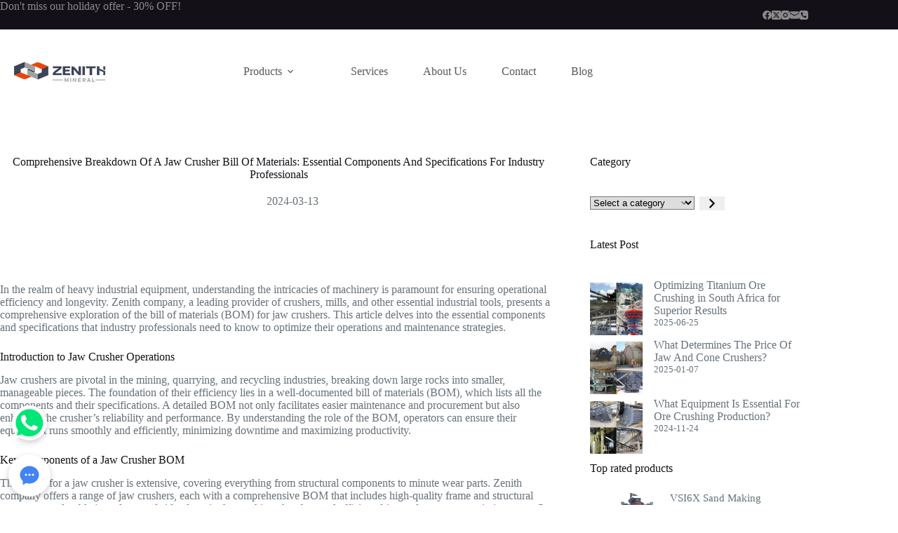

--- FILE ---
content_type: text/html; charset=UTF-8
request_url: https://www.imgn.co.za/comprehensive-breakdown-of-a-jaw-crusher-bill-of-materials-essential-components-and-specifications-for-industry-professionals/
body_size: 16052
content:
<!doctype html>
<html lang="en-US">
<head>
	
	<meta charset="UTF-8">
	<meta name="viewport" content="width=device-width, initial-scale=1, maximum-scale=5, viewport-fit=cover">
	<link rel="profile" href="https://gmpg.org/xfn/11">

	<meta name='robots' content='index, follow, max-image-preview:large, max-snippet:-1, max-video-preview:-1' />

	<!-- This site is optimized with the Yoast SEO Premium plugin v20.4 (Yoast SEO v20.4) - https://yoast.com/wordpress/plugins/seo/ -->
	<title>Comprehensive Breakdown Of A Jaw Crusher Bill Of Materials: Essential Components And Specifications For Industry Professionals - Zenith stone crusher for price,for sale</title>
	<meta name="description" content="Explore &quot;Comprehensive Breakdown of a Jaw Crusher Bill of Materials: Essential Components and Specifications for Industry Professionals&quot; for optimal operation." />
	<link rel="canonical" href="https://www.imgn.co.za/comprehensive-breakdown-of-a-jaw-crusher-bill-of-materials-essential-components-and-specifications-for-industry-professionals/" />
	<script type="application/ld+json" class="yoast-schema-graph">{"@context":"https://schema.org","@graph":[{"@type":"WebPage","@id":"https://www.imgn.co.za/comprehensive-breakdown-of-a-jaw-crusher-bill-of-materials-essential-components-and-specifications-for-industry-professionals/","url":"https://www.imgn.co.za/comprehensive-breakdown-of-a-jaw-crusher-bill-of-materials-essential-components-and-specifications-for-industry-professionals/","name":"Comprehensive Breakdown Of A Jaw Crusher Bill Of Materials: Essential Components And Specifications For Industry Professionals - Zenith stone crusher for price,for sale","isPartOf":{"@id":"https://www.imgn.co.za/#website"},"primaryImageOfPage":{"@id":"https://www.imgn.co.za/comprehensive-breakdown-of-a-jaw-crusher-bill-of-materials-essential-components-and-specifications-for-industry-professionals/#primaryimage"},"image":{"@id":"https://www.imgn.co.za/comprehensive-breakdown-of-a-jaw-crusher-bill-of-materials-essential-components-and-specifications-for-industry-professionals/#primaryimage"},"thumbnailUrl":"https://www.imgn.co.za/wp-content/uploads/2024/03/featured_image_2732.jpg","datePublished":"2024-03-12T17:19:36+00:00","dateModified":"2024-03-13T08:29:02+00:00","author":{"@id":"https://www.imgn.co.za/#/schema/person/ae4994488a98549dfaf0084537276168"},"description":"Explore \"Comprehensive Breakdown of a Jaw Crusher Bill of Materials: Essential Components and Specifications for Industry Professionals\" for optimal operation.","breadcrumb":{"@id":"https://www.imgn.co.za/comprehensive-breakdown-of-a-jaw-crusher-bill-of-materials-essential-components-and-specifications-for-industry-professionals/#breadcrumb"},"inLanguage":"en-US","potentialAction":[{"@type":"ReadAction","target":["https://www.imgn.co.za/comprehensive-breakdown-of-a-jaw-crusher-bill-of-materials-essential-components-and-specifications-for-industry-professionals/"]}]},{"@type":"ImageObject","inLanguage":"en-US","@id":"https://www.imgn.co.za/comprehensive-breakdown-of-a-jaw-crusher-bill-of-materials-essential-components-and-specifications-for-industry-professionals/#primaryimage","url":"https://www.imgn.co.za/wp-content/uploads/2024/03/featured_image_2732.jpg","contentUrl":"https://www.imgn.co.za/wp-content/uploads/2024/03/featured_image_2732.jpg","width":400,"height":300},{"@type":"BreadcrumbList","@id":"https://www.imgn.co.za/comprehensive-breakdown-of-a-jaw-crusher-bill-of-materials-essential-components-and-specifications-for-industry-professionals/#breadcrumb","itemListElement":[{"@type":"ListItem","position":1,"name":"Home","item":"https://www.imgn.co.za/"},{"@type":"ListItem","position":2,"name":"Blog","item":"https://www.imgn.co.za/blog/"},{"@type":"ListItem","position":3,"name":"Comprehensive Breakdown Of A Jaw Crusher Bill Of Materials: Essential Components And Specifications For Industry Professionals"}]},{"@type":"WebSite","@id":"https://www.imgn.co.za/#website","url":"https://www.imgn.co.za/","name":"Zenith stone crusher for price,for sale","description":"","potentialAction":[{"@type":"SearchAction","target":{"@type":"EntryPoint","urlTemplate":"https://www.imgn.co.za/?s={search_term_string}"},"query-input":"required name=search_term_string"}],"inLanguage":"en-US"},{"@type":"Person","@id":"https://www.imgn.co.za/#/schema/person/ae4994488a98549dfaf0084537276168","name":"admin","image":{"@type":"ImageObject","inLanguage":"en-US","@id":"https://www.imgn.co.za/#/schema/person/image/","url":"https://secure.gravatar.com/avatar/51e461238cd47e5af3ed7a00bd5cd492?s=96&d=mm&r=g","contentUrl":"https://secure.gravatar.com/avatar/51e461238cd47e5af3ed7a00bd5cd492?s=96&d=mm&r=g","caption":"admin"}}]}</script>
	<!-- / Yoast SEO Premium plugin. -->


<link rel='dns-prefetch' href='//www.imgn.co.za' />
<link rel='dns-prefetch' href='//fonts.googleapis.com' />
<link rel='stylesheet' id='blocksy-dynamic-global-css' href='https://www.imgn.co.za/wp-content/uploads/blocksy/css/global.css?ver=34093' media='all' />
<link rel='stylesheet' id='wp-block-library-css' href='https://www.imgn.co.za/wp-includes/css/dist/block-library/style.min.css?ver=6.5.7' media='all' />
<link rel='stylesheet' id='wc-blocks-vendors-style-css' href='https://www.imgn.co.za/wp-content/plugins/woocommerce/packages/woocommerce-blocks/build/wc-blocks-vendors-style.css?ver=9.6.6' media='all' />
<link rel='stylesheet' id='wc-blocks-style-css' href='https://www.imgn.co.za/wp-content/plugins/woocommerce/packages/woocommerce-blocks/build/wc-blocks-style.css?ver=9.6.6' media='all' />
<style id='global-styles-inline-css'>
body{--wp--preset--color--black: #000000;--wp--preset--color--cyan-bluish-gray: #abb8c3;--wp--preset--color--white: #ffffff;--wp--preset--color--pale-pink: #f78da7;--wp--preset--color--vivid-red: #cf2e2e;--wp--preset--color--luminous-vivid-orange: #ff6900;--wp--preset--color--luminous-vivid-amber: #fcb900;--wp--preset--color--light-green-cyan: #7bdcb5;--wp--preset--color--vivid-green-cyan: #00d084;--wp--preset--color--pale-cyan-blue: #8ed1fc;--wp--preset--color--vivid-cyan-blue: #0693e3;--wp--preset--color--vivid-purple: #9b51e0;--wp--preset--color--palette-color-1: var(--theme-palette-color-1, #e8363c);--wp--preset--color--palette-color-2: var(--theme-palette-color-2, #d81c22);--wp--preset--color--palette-color-3: var(--theme-palette-color-3, #687279);--wp--preset--color--palette-color-4: var(--theme-palette-color-4, #131117);--wp--preset--color--palette-color-5: var(--theme-palette-color-5, #d9dadc);--wp--preset--color--palette-color-6: var(--theme-palette-color-6, #e8e8e8);--wp--preset--color--palette-color-7: var(--theme-palette-color-7, #FBFBFB);--wp--preset--color--palette-color-8: var(--theme-palette-color-8, #ffffff);--wp--preset--gradient--vivid-cyan-blue-to-vivid-purple: linear-gradient(135deg,rgba(6,147,227,1) 0%,rgb(155,81,224) 100%);--wp--preset--gradient--light-green-cyan-to-vivid-green-cyan: linear-gradient(135deg,rgb(122,220,180) 0%,rgb(0,208,130) 100%);--wp--preset--gradient--luminous-vivid-amber-to-luminous-vivid-orange: linear-gradient(135deg,rgba(252,185,0,1) 0%,rgba(255,105,0,1) 100%);--wp--preset--gradient--luminous-vivid-orange-to-vivid-red: linear-gradient(135deg,rgba(255,105,0,1) 0%,rgb(207,46,46) 100%);--wp--preset--gradient--very-light-gray-to-cyan-bluish-gray: linear-gradient(135deg,rgb(238,238,238) 0%,rgb(169,184,195) 100%);--wp--preset--gradient--cool-to-warm-spectrum: linear-gradient(135deg,rgb(74,234,220) 0%,rgb(151,120,209) 20%,rgb(207,42,186) 40%,rgb(238,44,130) 60%,rgb(251,105,98) 80%,rgb(254,248,76) 100%);--wp--preset--gradient--blush-light-purple: linear-gradient(135deg,rgb(255,206,236) 0%,rgb(152,150,240) 100%);--wp--preset--gradient--blush-bordeaux: linear-gradient(135deg,rgb(254,205,165) 0%,rgb(254,45,45) 50%,rgb(107,0,62) 100%);--wp--preset--gradient--luminous-dusk: linear-gradient(135deg,rgb(255,203,112) 0%,rgb(199,81,192) 50%,rgb(65,88,208) 100%);--wp--preset--gradient--pale-ocean: linear-gradient(135deg,rgb(255,245,203) 0%,rgb(182,227,212) 50%,rgb(51,167,181) 100%);--wp--preset--gradient--electric-grass: linear-gradient(135deg,rgb(202,248,128) 0%,rgb(113,206,126) 100%);--wp--preset--gradient--midnight: linear-gradient(135deg,rgb(2,3,129) 0%,rgb(40,116,252) 100%);--wp--preset--gradient--juicy-peach: linear-gradient(to right, #ffecd2 0%, #fcb69f 100%);--wp--preset--gradient--young-passion: linear-gradient(to right, #ff8177 0%, #ff867a 0%, #ff8c7f 21%, #f99185 52%, #cf556c 78%, #b12a5b 100%);--wp--preset--gradient--true-sunset: linear-gradient(to right, #fa709a 0%, #fee140 100%);--wp--preset--gradient--morpheus-den: linear-gradient(to top, #30cfd0 0%, #330867 100%);--wp--preset--gradient--plum-plate: linear-gradient(135deg, #667eea 0%, #764ba2 100%);--wp--preset--gradient--aqua-splash: linear-gradient(15deg, #13547a 0%, #80d0c7 100%);--wp--preset--gradient--love-kiss: linear-gradient(to top, #ff0844 0%, #ffb199 100%);--wp--preset--gradient--new-retrowave: linear-gradient(to top, #3b41c5 0%, #a981bb 49%, #ffc8a9 100%);--wp--preset--gradient--plum-bath: linear-gradient(to top, #cc208e 0%, #6713d2 100%);--wp--preset--gradient--high-flight: linear-gradient(to right, #0acffe 0%, #495aff 100%);--wp--preset--gradient--teen-party: linear-gradient(-225deg, #FF057C 0%, #8D0B93 50%, #321575 100%);--wp--preset--gradient--fabled-sunset: linear-gradient(-225deg, #231557 0%, #44107A 29%, #FF1361 67%, #FFF800 100%);--wp--preset--gradient--arielle-smile: radial-gradient(circle 248px at center, #16d9e3 0%, #30c7ec 47%, #46aef7 100%);--wp--preset--gradient--itmeo-branding: linear-gradient(180deg, #2af598 0%, #009efd 100%);--wp--preset--gradient--deep-blue: linear-gradient(to right, #6a11cb 0%, #2575fc 100%);--wp--preset--gradient--strong-bliss: linear-gradient(to right, #f78ca0 0%, #f9748f 19%, #fd868c 60%, #fe9a8b 100%);--wp--preset--gradient--sweet-period: linear-gradient(to top, #3f51b1 0%, #5a55ae 13%, #7b5fac 25%, #8f6aae 38%, #a86aa4 50%, #cc6b8e 62%, #f18271 75%, #f3a469 87%, #f7c978 100%);--wp--preset--gradient--purple-division: linear-gradient(to top, #7028e4 0%, #e5b2ca 100%);--wp--preset--gradient--cold-evening: linear-gradient(to top, #0c3483 0%, #a2b6df 100%, #6b8cce 100%, #a2b6df 100%);--wp--preset--gradient--mountain-rock: linear-gradient(to right, #868f96 0%, #596164 100%);--wp--preset--gradient--desert-hump: linear-gradient(to top, #c79081 0%, #dfa579 100%);--wp--preset--gradient--ethernal-constance: linear-gradient(to top, #09203f 0%, #537895 100%);--wp--preset--gradient--happy-memories: linear-gradient(-60deg, #ff5858 0%, #f09819 100%);--wp--preset--gradient--grown-early: linear-gradient(to top, #0ba360 0%, #3cba92 100%);--wp--preset--gradient--morning-salad: linear-gradient(-225deg, #B7F8DB 0%, #50A7C2 100%);--wp--preset--gradient--night-call: linear-gradient(-225deg, #AC32E4 0%, #7918F2 48%, #4801FF 100%);--wp--preset--gradient--mind-crawl: linear-gradient(-225deg, #473B7B 0%, #3584A7 51%, #30D2BE 100%);--wp--preset--gradient--angel-care: linear-gradient(-225deg, #FFE29F 0%, #FFA99F 48%, #FF719A 100%);--wp--preset--gradient--juicy-cake: linear-gradient(to top, #e14fad 0%, #f9d423 100%);--wp--preset--gradient--rich-metal: linear-gradient(to right, #d7d2cc 0%, #304352 100%);--wp--preset--gradient--mole-hall: linear-gradient(-20deg, #616161 0%, #9bc5c3 100%);--wp--preset--gradient--cloudy-knoxville: linear-gradient(120deg, #fdfbfb 0%, #ebedee 100%);--wp--preset--gradient--soft-grass: linear-gradient(to top, #c1dfc4 0%, #deecdd 100%);--wp--preset--gradient--saint-petersburg: linear-gradient(135deg, #f5f7fa 0%, #c3cfe2 100%);--wp--preset--gradient--everlasting-sky: linear-gradient(135deg, #fdfcfb 0%, #e2d1c3 100%);--wp--preset--gradient--kind-steel: linear-gradient(-20deg, #e9defa 0%, #fbfcdb 100%);--wp--preset--gradient--over-sun: linear-gradient(60deg, #abecd6 0%, #fbed96 100%);--wp--preset--gradient--premium-white: linear-gradient(to top, #d5d4d0 0%, #d5d4d0 1%, #eeeeec 31%, #efeeec 75%, #e9e9e7 100%);--wp--preset--gradient--clean-mirror: linear-gradient(45deg, #93a5cf 0%, #e4efe9 100%);--wp--preset--gradient--wild-apple: linear-gradient(to top, #d299c2 0%, #fef9d7 100%);--wp--preset--gradient--snow-again: linear-gradient(to top, #e6e9f0 0%, #eef1f5 100%);--wp--preset--gradient--confident-cloud: linear-gradient(to top, #dad4ec 0%, #dad4ec 1%, #f3e7e9 100%);--wp--preset--gradient--glass-water: linear-gradient(to top, #dfe9f3 0%, white 100%);--wp--preset--gradient--perfect-white: linear-gradient(-225deg, #E3FDF5 0%, #FFE6FA 100%);--wp--preset--font-size--small: 13px;--wp--preset--font-size--medium: 20px;--wp--preset--font-size--large: clamp(22px, 1.375rem + ((1vw - 3.2px) * 0.625), 30px);--wp--preset--font-size--x-large: clamp(30px, 1.875rem + ((1vw - 3.2px) * 1.563), 50px);--wp--preset--font-size--xx-large: clamp(45px, 2.813rem + ((1vw - 3.2px) * 2.734), 80px);--wp--preset--spacing--20: 0.44rem;--wp--preset--spacing--30: 0.67rem;--wp--preset--spacing--40: 1rem;--wp--preset--spacing--50: 1.5rem;--wp--preset--spacing--60: 2.25rem;--wp--preset--spacing--70: 3.38rem;--wp--preset--spacing--80: 5.06rem;--wp--preset--shadow--natural: 6px 6px 9px rgba(0, 0, 0, 0.2);--wp--preset--shadow--deep: 12px 12px 50px rgba(0, 0, 0, 0.4);--wp--preset--shadow--sharp: 6px 6px 0px rgba(0, 0, 0, 0.2);--wp--preset--shadow--outlined: 6px 6px 0px -3px rgba(255, 255, 255, 1), 6px 6px rgba(0, 0, 0, 1);--wp--preset--shadow--crisp: 6px 6px 0px rgba(0, 0, 0, 1);}body { margin: 0;--wp--style--global--content-size: var(--theme-block-max-width);--wp--style--global--wide-size: var(--theme-block-wide-max-width); }.wp-site-blocks > .alignleft { float: left; margin-right: 2em; }.wp-site-blocks > .alignright { float: right; margin-left: 2em; }.wp-site-blocks > .aligncenter { justify-content: center; margin-left: auto; margin-right: auto; }:where(.wp-site-blocks) > * { margin-block-start: var(--theme-content-spacing); margin-block-end: 0; }:where(.wp-site-blocks) > :first-child:first-child { margin-block-start: 0; }:where(.wp-site-blocks) > :last-child:last-child { margin-block-end: 0; }body { --wp--style--block-gap: var(--theme-content-spacing); }:where(body .is-layout-flow)  > :first-child:first-child{margin-block-start: 0;}:where(body .is-layout-flow)  > :last-child:last-child{margin-block-end: 0;}:where(body .is-layout-flow)  > *{margin-block-start: var(--theme-content-spacing);margin-block-end: 0;}:where(body .is-layout-constrained)  > :first-child:first-child{margin-block-start: 0;}:where(body .is-layout-constrained)  > :last-child:last-child{margin-block-end: 0;}:where(body .is-layout-constrained)  > *{margin-block-start: var(--theme-content-spacing);margin-block-end: 0;}:where(body .is-layout-flex) {gap: var(--theme-content-spacing);}:where(body .is-layout-grid) {gap: var(--theme-content-spacing);}body .is-layout-flow > .alignleft{float: left;margin-inline-start: 0;margin-inline-end: 2em;}body .is-layout-flow > .alignright{float: right;margin-inline-start: 2em;margin-inline-end: 0;}body .is-layout-flow > .aligncenter{margin-left: auto !important;margin-right: auto !important;}body .is-layout-constrained > .alignleft{float: left;margin-inline-start: 0;margin-inline-end: 2em;}body .is-layout-constrained > .alignright{float: right;margin-inline-start: 2em;margin-inline-end: 0;}body .is-layout-constrained > .aligncenter{margin-left: auto !important;margin-right: auto !important;}body .is-layout-constrained > :where(:not(.alignleft):not(.alignright):not(.alignfull)){max-width: var(--wp--style--global--content-size);margin-left: auto !important;margin-right: auto !important;}body .is-layout-constrained > .alignwide{max-width: var(--wp--style--global--wide-size);}body .is-layout-flex{display: flex;}body .is-layout-flex{flex-wrap: wrap;align-items: center;}body .is-layout-flex > *{margin: 0;}body .is-layout-grid{display: grid;}body .is-layout-grid > *{margin: 0;}body{padding-top: 0px;padding-right: 0px;padding-bottom: 0px;padding-left: 0px;}.has-black-color{color: var(--wp--preset--color--black) !important;}.has-cyan-bluish-gray-color{color: var(--wp--preset--color--cyan-bluish-gray) !important;}.has-white-color{color: var(--wp--preset--color--white) !important;}.has-pale-pink-color{color: var(--wp--preset--color--pale-pink) !important;}.has-vivid-red-color{color: var(--wp--preset--color--vivid-red) !important;}.has-luminous-vivid-orange-color{color: var(--wp--preset--color--luminous-vivid-orange) !important;}.has-luminous-vivid-amber-color{color: var(--wp--preset--color--luminous-vivid-amber) !important;}.has-light-green-cyan-color{color: var(--wp--preset--color--light-green-cyan) !important;}.has-vivid-green-cyan-color{color: var(--wp--preset--color--vivid-green-cyan) !important;}.has-pale-cyan-blue-color{color: var(--wp--preset--color--pale-cyan-blue) !important;}.has-vivid-cyan-blue-color{color: var(--wp--preset--color--vivid-cyan-blue) !important;}.has-vivid-purple-color{color: var(--wp--preset--color--vivid-purple) !important;}.has-palette-color-1-color{color: var(--wp--preset--color--palette-color-1) !important;}.has-palette-color-2-color{color: var(--wp--preset--color--palette-color-2) !important;}.has-palette-color-3-color{color: var(--wp--preset--color--palette-color-3) !important;}.has-palette-color-4-color{color: var(--wp--preset--color--palette-color-4) !important;}.has-palette-color-5-color{color: var(--wp--preset--color--palette-color-5) !important;}.has-palette-color-6-color{color: var(--wp--preset--color--palette-color-6) !important;}.has-palette-color-7-color{color: var(--wp--preset--color--palette-color-7) !important;}.has-palette-color-8-color{color: var(--wp--preset--color--palette-color-8) !important;}.has-black-background-color{background-color: var(--wp--preset--color--black) !important;}.has-cyan-bluish-gray-background-color{background-color: var(--wp--preset--color--cyan-bluish-gray) !important;}.has-white-background-color{background-color: var(--wp--preset--color--white) !important;}.has-pale-pink-background-color{background-color: var(--wp--preset--color--pale-pink) !important;}.has-vivid-red-background-color{background-color: var(--wp--preset--color--vivid-red) !important;}.has-luminous-vivid-orange-background-color{background-color: var(--wp--preset--color--luminous-vivid-orange) !important;}.has-luminous-vivid-amber-background-color{background-color: var(--wp--preset--color--luminous-vivid-amber) !important;}.has-light-green-cyan-background-color{background-color: var(--wp--preset--color--light-green-cyan) !important;}.has-vivid-green-cyan-background-color{background-color: var(--wp--preset--color--vivid-green-cyan) !important;}.has-pale-cyan-blue-background-color{background-color: var(--wp--preset--color--pale-cyan-blue) !important;}.has-vivid-cyan-blue-background-color{background-color: var(--wp--preset--color--vivid-cyan-blue) !important;}.has-vivid-purple-background-color{background-color: var(--wp--preset--color--vivid-purple) !important;}.has-palette-color-1-background-color{background-color: var(--wp--preset--color--palette-color-1) !important;}.has-palette-color-2-background-color{background-color: var(--wp--preset--color--palette-color-2) !important;}.has-palette-color-3-background-color{background-color: var(--wp--preset--color--palette-color-3) !important;}.has-palette-color-4-background-color{background-color: var(--wp--preset--color--palette-color-4) !important;}.has-palette-color-5-background-color{background-color: var(--wp--preset--color--palette-color-5) !important;}.has-palette-color-6-background-color{background-color: var(--wp--preset--color--palette-color-6) !important;}.has-palette-color-7-background-color{background-color: var(--wp--preset--color--palette-color-7) !important;}.has-palette-color-8-background-color{background-color: var(--wp--preset--color--palette-color-8) !important;}.has-black-border-color{border-color: var(--wp--preset--color--black) !important;}.has-cyan-bluish-gray-border-color{border-color: var(--wp--preset--color--cyan-bluish-gray) !important;}.has-white-border-color{border-color: var(--wp--preset--color--white) !important;}.has-pale-pink-border-color{border-color: var(--wp--preset--color--pale-pink) !important;}.has-vivid-red-border-color{border-color: var(--wp--preset--color--vivid-red) !important;}.has-luminous-vivid-orange-border-color{border-color: var(--wp--preset--color--luminous-vivid-orange) !important;}.has-luminous-vivid-amber-border-color{border-color: var(--wp--preset--color--luminous-vivid-amber) !important;}.has-light-green-cyan-border-color{border-color: var(--wp--preset--color--light-green-cyan) !important;}.has-vivid-green-cyan-border-color{border-color: var(--wp--preset--color--vivid-green-cyan) !important;}.has-pale-cyan-blue-border-color{border-color: var(--wp--preset--color--pale-cyan-blue) !important;}.has-vivid-cyan-blue-border-color{border-color: var(--wp--preset--color--vivid-cyan-blue) !important;}.has-vivid-purple-border-color{border-color: var(--wp--preset--color--vivid-purple) !important;}.has-palette-color-1-border-color{border-color: var(--wp--preset--color--palette-color-1) !important;}.has-palette-color-2-border-color{border-color: var(--wp--preset--color--palette-color-2) !important;}.has-palette-color-3-border-color{border-color: var(--wp--preset--color--palette-color-3) !important;}.has-palette-color-4-border-color{border-color: var(--wp--preset--color--palette-color-4) !important;}.has-palette-color-5-border-color{border-color: var(--wp--preset--color--palette-color-5) !important;}.has-palette-color-6-border-color{border-color: var(--wp--preset--color--palette-color-6) !important;}.has-palette-color-7-border-color{border-color: var(--wp--preset--color--palette-color-7) !important;}.has-palette-color-8-border-color{border-color: var(--wp--preset--color--palette-color-8) !important;}.has-vivid-cyan-blue-to-vivid-purple-gradient-background{background: var(--wp--preset--gradient--vivid-cyan-blue-to-vivid-purple) !important;}.has-light-green-cyan-to-vivid-green-cyan-gradient-background{background: var(--wp--preset--gradient--light-green-cyan-to-vivid-green-cyan) !important;}.has-luminous-vivid-amber-to-luminous-vivid-orange-gradient-background{background: var(--wp--preset--gradient--luminous-vivid-amber-to-luminous-vivid-orange) !important;}.has-luminous-vivid-orange-to-vivid-red-gradient-background{background: var(--wp--preset--gradient--luminous-vivid-orange-to-vivid-red) !important;}.has-very-light-gray-to-cyan-bluish-gray-gradient-background{background: var(--wp--preset--gradient--very-light-gray-to-cyan-bluish-gray) !important;}.has-cool-to-warm-spectrum-gradient-background{background: var(--wp--preset--gradient--cool-to-warm-spectrum) !important;}.has-blush-light-purple-gradient-background{background: var(--wp--preset--gradient--blush-light-purple) !important;}.has-blush-bordeaux-gradient-background{background: var(--wp--preset--gradient--blush-bordeaux) !important;}.has-luminous-dusk-gradient-background{background: var(--wp--preset--gradient--luminous-dusk) !important;}.has-pale-ocean-gradient-background{background: var(--wp--preset--gradient--pale-ocean) !important;}.has-electric-grass-gradient-background{background: var(--wp--preset--gradient--electric-grass) !important;}.has-midnight-gradient-background{background: var(--wp--preset--gradient--midnight) !important;}.has-juicy-peach-gradient-background{background: var(--wp--preset--gradient--juicy-peach) !important;}.has-young-passion-gradient-background{background: var(--wp--preset--gradient--young-passion) !important;}.has-true-sunset-gradient-background{background: var(--wp--preset--gradient--true-sunset) !important;}.has-morpheus-den-gradient-background{background: var(--wp--preset--gradient--morpheus-den) !important;}.has-plum-plate-gradient-background{background: var(--wp--preset--gradient--plum-plate) !important;}.has-aqua-splash-gradient-background{background: var(--wp--preset--gradient--aqua-splash) !important;}.has-love-kiss-gradient-background{background: var(--wp--preset--gradient--love-kiss) !important;}.has-new-retrowave-gradient-background{background: var(--wp--preset--gradient--new-retrowave) !important;}.has-plum-bath-gradient-background{background: var(--wp--preset--gradient--plum-bath) !important;}.has-high-flight-gradient-background{background: var(--wp--preset--gradient--high-flight) !important;}.has-teen-party-gradient-background{background: var(--wp--preset--gradient--teen-party) !important;}.has-fabled-sunset-gradient-background{background: var(--wp--preset--gradient--fabled-sunset) !important;}.has-arielle-smile-gradient-background{background: var(--wp--preset--gradient--arielle-smile) !important;}.has-itmeo-branding-gradient-background{background: var(--wp--preset--gradient--itmeo-branding) !important;}.has-deep-blue-gradient-background{background: var(--wp--preset--gradient--deep-blue) !important;}.has-strong-bliss-gradient-background{background: var(--wp--preset--gradient--strong-bliss) !important;}.has-sweet-period-gradient-background{background: var(--wp--preset--gradient--sweet-period) !important;}.has-purple-division-gradient-background{background: var(--wp--preset--gradient--purple-division) !important;}.has-cold-evening-gradient-background{background: var(--wp--preset--gradient--cold-evening) !important;}.has-mountain-rock-gradient-background{background: var(--wp--preset--gradient--mountain-rock) !important;}.has-desert-hump-gradient-background{background: var(--wp--preset--gradient--desert-hump) !important;}.has-ethernal-constance-gradient-background{background: var(--wp--preset--gradient--ethernal-constance) !important;}.has-happy-memories-gradient-background{background: var(--wp--preset--gradient--happy-memories) !important;}.has-grown-early-gradient-background{background: var(--wp--preset--gradient--grown-early) !important;}.has-morning-salad-gradient-background{background: var(--wp--preset--gradient--morning-salad) !important;}.has-night-call-gradient-background{background: var(--wp--preset--gradient--night-call) !important;}.has-mind-crawl-gradient-background{background: var(--wp--preset--gradient--mind-crawl) !important;}.has-angel-care-gradient-background{background: var(--wp--preset--gradient--angel-care) !important;}.has-juicy-cake-gradient-background{background: var(--wp--preset--gradient--juicy-cake) !important;}.has-rich-metal-gradient-background{background: var(--wp--preset--gradient--rich-metal) !important;}.has-mole-hall-gradient-background{background: var(--wp--preset--gradient--mole-hall) !important;}.has-cloudy-knoxville-gradient-background{background: var(--wp--preset--gradient--cloudy-knoxville) !important;}.has-soft-grass-gradient-background{background: var(--wp--preset--gradient--soft-grass) !important;}.has-saint-petersburg-gradient-background{background: var(--wp--preset--gradient--saint-petersburg) !important;}.has-everlasting-sky-gradient-background{background: var(--wp--preset--gradient--everlasting-sky) !important;}.has-kind-steel-gradient-background{background: var(--wp--preset--gradient--kind-steel) !important;}.has-over-sun-gradient-background{background: var(--wp--preset--gradient--over-sun) !important;}.has-premium-white-gradient-background{background: var(--wp--preset--gradient--premium-white) !important;}.has-clean-mirror-gradient-background{background: var(--wp--preset--gradient--clean-mirror) !important;}.has-wild-apple-gradient-background{background: var(--wp--preset--gradient--wild-apple) !important;}.has-snow-again-gradient-background{background: var(--wp--preset--gradient--snow-again) !important;}.has-confident-cloud-gradient-background{background: var(--wp--preset--gradient--confident-cloud) !important;}.has-glass-water-gradient-background{background: var(--wp--preset--gradient--glass-water) !important;}.has-perfect-white-gradient-background{background: var(--wp--preset--gradient--perfect-white) !important;}.has-small-font-size{font-size: var(--wp--preset--font-size--small) !important;}.has-medium-font-size{font-size: var(--wp--preset--font-size--medium) !important;}.has-large-font-size{font-size: var(--wp--preset--font-size--large) !important;}.has-x-large-font-size{font-size: var(--wp--preset--font-size--x-large) !important;}.has-xx-large-font-size{font-size: var(--wp--preset--font-size--xx-large) !important;}
.wp-block-navigation a:where(:not(.wp-element-button)){color: inherit;}
.wp-block-pullquote{font-size: clamp(0.984em, 0.984rem + ((1vw - 0.2em) * 0.645), 1.5em);line-height: 1.6;}
</style>
<style id='woocommerce-inline-inline-css'>
.woocommerce form .form-row .required { visibility: visible; }
</style>
<link rel='stylesheet' id='parent-style-css' href='https://www.imgn.co.za/wp-content/themes/blocksy/style.css?ver=6.5.7' media='all' />
<link rel='stylesheet' id='ct-main-styles-css' href='https://www.imgn.co.za/wp-content/themes/blocksy/static/bundle/main.min.css?ver=2.1.17' media='all' />
<link rel='stylesheet' id='ct-woocommerce-styles-css' href='https://www.imgn.co.za/wp-content/themes/blocksy/static/bundle/woocommerce.min.css?ver=2.1.17' media='all' />
<link rel='stylesheet' id='blocksy-fonts-font-source-google-css' href='https://fonts.googleapis.com/css2?family=IBM%20Plex%20Mono:wght@500;700&#038;display=swap' media='all' />
<link rel='stylesheet' id='ct-page-title-styles-css' href='https://www.imgn.co.za/wp-content/themes/blocksy/static/bundle/page-title.min.css?ver=2.1.17' media='all' />
<link rel='stylesheet' id='ct-elementor-styles-css' href='https://www.imgn.co.za/wp-content/themes/blocksy/static/bundle/elementor-frontend.min.css?ver=2.1.17' media='all' />
<link rel='stylesheet' id='ct-elementor-woocommerce-styles-css' href='https://www.imgn.co.za/wp-content/themes/blocksy/static/bundle/elementor-woocommerce-frontend.min.css?ver=2.1.17' media='all' />
<link rel='stylesheet' id='ct-sidebar-styles-css' href='https://www.imgn.co.za/wp-content/themes/blocksy/static/bundle/sidebar.min.css?ver=2.1.17' media='all' />
<link rel='stylesheet' id='ct-wpforms-styles-css' href='https://www.imgn.co.za/wp-content/themes/blocksy/static/bundle/wpforms.min.css?ver=2.1.17' media='all' />
<link rel='stylesheet' id='blocksy-ext-mega-menu-styles-css' href='https://www.imgn.co.za/wp-content/plugins/blocksy-companion-pro/framework/premium/extensions/mega-menu/static/bundle/main.min.css?ver=2.1.17' media='all' />
<script src="https://www.imgn.co.za/wp-includes/js/jquery/jquery.min.js?ver=3.7.1" id="jquery-core-js"></script>
<script src="https://www.imgn.co.za/wp-includes/js/jquery/jquery-migrate.min.js?ver=3.4.1" id="jquery-migrate-js"></script>
<noscript><link rel='stylesheet' href='https://www.imgn.co.za/wp-content/themes/blocksy/static/bundle/no-scripts.min.css' type='text/css'></noscript>
	<noscript><style>.woocommerce-product-gallery{ opacity: 1 !important; }</style></noscript>
	<meta name="generator" content="Elementor 3.21.1; features: e_optimized_assets_loading, e_optimized_css_loading, additional_custom_breakpoints; settings: css_print_method-external, google_font-enabled, font_display-auto">
<link rel="icon" href="https://www.imgn.co.za/wp-content/uploads/2023/04/cropped-favicon-32x32.png" sizes="32x32" />
<link rel="icon" href="https://www.imgn.co.za/wp-content/uploads/2023/04/cropped-favicon-192x192.png" sizes="192x192" />
<link rel="apple-touch-icon" href="https://www.imgn.co.za/wp-content/uploads/2023/04/cropped-favicon-180x180.png" />
<meta name="msapplication-TileImage" content="https://www.imgn.co.za/wp-content/uploads/2023/04/cropped-favicon-270x270.png" />
		<style id="wp-custom-css">
			@media (min-width: 691px) and (max-width: 1000px) {
	.final-sale-home-cta [data-products] {
		--shop-columns: repeat(3, minmax(0, 1fr))
	}
}

.final-sale-home-cta .product {
	--color: rgba(255, 255, 255, 0.5);
	--heading-color: #fff;
}

.elementor-icon-box-content {
	margin-top: -4px;
}

.wpforms-container {
	margin-bottom: 0px;
}

.ct-widget-cover-block {
	padding: 40px;
}

.ct-media-container {
	width:auto;
}		</style>
		<style id="wpforms-css-vars-root">
				:root {
					--wpforms-field-border-radius: 3px;
--wpforms-field-background-color: #ffffff;
--wpforms-field-border-color: rgba( 0, 0, 0, 0.25 );
--wpforms-field-text-color: rgba( 0, 0, 0, 0.7 );
--wpforms-label-color: rgba( 0, 0, 0, 0.85 );
--wpforms-label-sublabel-color: rgba( 0, 0, 0, 0.55 );
--wpforms-label-error-color: #d63637;
--wpforms-button-border-radius: 3px;
--wpforms-button-background-color: #066aab;
--wpforms-button-text-color: #ffffff;
--wpforms-field-size-input-height: 43px;
--wpforms-field-size-input-spacing: 15px;
--wpforms-field-size-font-size: 16px;
--wpforms-field-size-line-height: 19px;
--wpforms-field-size-padding-h: 14px;
--wpforms-field-size-checkbox-size: 16px;
--wpforms-field-size-sublabel-spacing: 5px;
--wpforms-field-size-icon-size: 1;
--wpforms-label-size-font-size: 16px;
--wpforms-label-size-line-height: 19px;
--wpforms-label-size-sublabel-font-size: 14px;
--wpforms-label-size-sublabel-line-height: 17px;
--wpforms-button-size-font-size: 17px;
--wpforms-button-size-height: 41px;
--wpforms-button-size-padding-h: 15px;
--wpforms-button-size-margin-top: 10px;

				}
			</style>	</head>


<body class="post-template-default single single-post postid-2732 single-format-standard wp-embed-responsive theme-blocksy woocommerce-no-js elementor-default elementor-kit-1157 ct-elementor-default-template" data-link="type-2" data-prefix="single_blog_post" data-header="type-1" data-footer="type-1" itemscope="itemscope" itemtype="https://schema.org/Blog">

<a class="skip-link screen-reader-text" href="#main">Skip to content</a><div class="ct-drawer-canvas" data-location="start"><div id="offcanvas" class="ct-panel ct-header" data-behaviour="modal" role="dialog" aria-label="Offcanvas modal" inert="">
		<div class="ct-panel-actions">
			
			<button class="ct-toggle-close" data-type="type-1" aria-label="Close drawer">
				<svg class="ct-icon" width="12" height="12" viewBox="0 0 15 15"><path d="M1 15a1 1 0 01-.71-.29 1 1 0 010-1.41l5.8-5.8-5.8-5.8A1 1 0 011.7.29l5.8 5.8 5.8-5.8a1 1 0 011.41 1.41l-5.8 5.8 5.8 5.8a1 1 0 01-1.41 1.41l-5.8-5.8-5.8 5.8A1 1 0 011 15z"/></svg>
			</button>
		</div>
		<div class="ct-panel-content" data-device="desktop"><div class="ct-panel-content-inner"></div></div><div class="ct-panel-content" data-device="mobile"><div class="ct-panel-content-inner">
<nav
	class="mobile-menu menu-container"
	data-id="mobile-menu" data-interaction="click" data-toggle-type="type-1" data-submenu-dots="yes"	aria-label="mobile menu">

	<ul id="menu-mobile-menu" class=""><li id="menu-item-1524" class="menu-item menu-item-type-post_type menu-item-object-page menu-item-home menu-item-1524"><a href="https://www.imgn.co.za/" class="ct-menu-link">Home</a></li>
<li id="menu-item-1514" class="menu-item menu-item-type-post_type menu-item-object-page menu-item-1514"><a href="https://www.imgn.co.za/products/" class="ct-menu-link">Products</a></li>
<li id="menu-item-1512" class="menu-item menu-item-type-post_type menu-item-object-page menu-item-1512"><a href="https://www.imgn.co.za/about-us/" class="ct-menu-link">About Us</a></li>
<li id="menu-item-1513" class="menu-item menu-item-type-post_type menu-item-object-page menu-item-1513"><a href="https://www.imgn.co.za/contact/" class="ct-menu-link">Contact</a></li>
<li id="menu-item-1515" class="menu-item menu-item-type-post_type menu-item-object-page menu-item-1515"><a href="https://www.imgn.co.za/services/" class="ct-menu-link">Services</a></li>
<li id="menu-item-1511" class="menu-item menu-item-type-post_type menu-item-object-page current_page_parent menu-item-1511"><a href="https://www.imgn.co.za/blog/" class="ct-menu-link">Blog</a></li>
</ul></nav>

</div></div></div></div>
<div id="main-container">
	<header id="header" class="ct-header" data-id="type-1" itemscope="" itemtype="https://schema.org/WPHeader"><div data-device="desktop"><div data-row="top" data-column-set="2"><div class="ct-container"><div data-column="start" data-placements="1"><div data-items="primary">
<div
	class="ct-header-text "
	data-id="text">
	<div class="entry-content is-layout-flow">
		<p>Don't miss our holiday offer - 30% OFF!</p>	</div>
</div>
</div></div><div data-column="end" data-placements="1"><div data-items="primary">
<div
	class="ct-header-socials "
	data-id="socials">

	
		<div class="ct-social-box" data-color="custom" data-icon-size="custom" data-icons-type="simple" >
			
			
							
				<a href="#" data-network="facebook" aria-label="Facebook">
					<span class="ct-icon-container">
					<svg
					width="20px"
					height="20px"
					viewBox="0 0 20 20"
					aria-hidden="true">
						<path d="M20,10.1c0-5.5-4.5-10-10-10S0,4.5,0,10.1c0,5,3.7,9.1,8.4,9.9v-7H5.9v-2.9h2.5V7.9C8.4,5.4,9.9,4,12.2,4c1.1,0,2.2,0.2,2.2,0.2v2.5h-1.3c-1.2,0-1.6,0.8-1.6,1.6v1.9h2.8L13.9,13h-2.3v7C16.3,19.2,20,15.1,20,10.1z"/>
					</svg>
				</span>				</a>
							
				<a href="#" data-network="twitter" aria-label="X (Twitter)">
					<span class="ct-icon-container">
					<svg
					width="20px"
					height="20px"
					viewBox="0 0 20 20"
					aria-hidden="true">
						<path d="M2.9 0C1.3 0 0 1.3 0 2.9v14.3C0 18.7 1.3 20 2.9 20h14.3c1.6 0 2.9-1.3 2.9-2.9V2.9C20 1.3 18.7 0 17.1 0H2.9zm13.2 3.8L11.5 9l5.5 7.2h-4.3l-3.3-4.4-3.8 4.4H3.4l5-5.7-5.3-6.7h4.4l3 4 3.5-4h2.1zM14.4 15 6.8 5H5.6l7.7 10h1.1z"/>
					</svg>
				</span>				</a>
							
				<a href="#" data-network="instagram" aria-label="Instagram">
					<span class="ct-icon-container">
					<svg
					width="20"
					height="20"
					viewBox="0 0 20 20"
					aria-hidden="true">
						<circle cx="10" cy="10" r="3.3"/>
						<path d="M14.2,0H5.8C2.6,0,0,2.6,0,5.8v8.3C0,17.4,2.6,20,5.8,20h8.3c3.2,0,5.8-2.6,5.8-5.8V5.8C20,2.6,17.4,0,14.2,0zM10,15c-2.8,0-5-2.2-5-5s2.2-5,5-5s5,2.2,5,5S12.8,15,10,15z M15.8,5C15.4,5,15,4.6,15,4.2s0.4-0.8,0.8-0.8s0.8,0.4,0.8,0.8S16.3,5,15.8,5z"/>
					</svg>
				</span>				</a>
							
				<a href="#" data-network="email" aria-label="Email">
					<span class="ct-icon-container">
					<svg
					width="20"
					height="20"
					viewBox="0 0 20 20"
					aria-hidden="true">
						<path d="M10,10.1L0,4.7C0.1,3.2,1.4,2,3,2h14c1.6,0,2.9,1.2,3,2.8L10,10.1z M10,11.8c-0.1,0-0.2,0-0.4-0.1L0,6.4V15c0,1.7,1.3,3,3,3h4.9h4.3H17c1.7,0,3-1.3,3-3V6.4l-9.6,5.2C10.2,11.7,10.1,11.7,10,11.8z"/>
					</svg>
				</span>				</a>
							
				<a href="#" data-network="phone" aria-label="Phone">
					<span class="ct-icon-container">
					<svg
					width="20"
					height="20"
					viewBox="0 0 20 20"
					aria-hidden="true">
						<path d="M4.8,0C2.1,0,0,2.1,0,4.8v10.5C0,17.9,2.1,20,4.8,20h10.5c2.6,0,4.8-2.1,4.8-4.8V4.8C20,2.1,17.9,0,15.2,0H4.8z M6.7,3.8C7,3.8,7.2,4,7.4,4.3C7.6,4.6,7.9,5,8.3,5.6c0.3,0.5,0.4,1.2,0.1,1.8l-0.7,1C7.4,8.7,7.4,9,7.5,9.3c0.2,0.5,0.6,1.2,1.3,1.9c0.7,0.7,1.4,1.1,1.9,1.3c0.3,0.1,0.6,0.1,0.9-0.1l1-0.7c0.6-0.3,1.3-0.3,1.8,0.1c0.6,0.4,1.1,0.7,1.3,0.9c0.3,0.2,0.4,0.4,0.4,0.7c0.1,1.7-1.2,2.4-1.6,2.4c-0.3,0-3.4,0.4-7-3.2s-3.2-6.8-3.2-7C4.3,5.1,5,3.8,6.7,3.8z"/>
					</svg>
				</span>				</a>
			
			
					</div>

	
</div>
</div></div></div></div><div data-row="middle" data-column-set="3"><div class="ct-container"><div data-column="start" data-placements="1"><div data-items="primary">
<div	class="site-branding"
	data-id="logo"		itemscope="itemscope" itemtype="https://schema.org/Organization">

			<a href="https://www.imgn.co.za/" class="site-logo-container" rel="home" itemprop="url" ><img loading="lazy" width="169" height="43" src="https://www.imgn.co.za/wp-content/uploads/2023/04/logo.png" class="default-logo" alt="Zenith stone crusher for price,for sale" decoding="async" /></a>	
	</div>

</div></div><div data-column="middle"><div data-items="">
<nav
	id="header-menu-1"
	class="header-menu-1 menu-container"
	data-id="menu" data-interaction="hover"	data-menu="type-2:center"
	data-dropdown="type-1:simple"		data-responsive="no"	itemscope="" itemtype="https://schema.org/SiteNavigationElement"	aria-label="Main Menu">

	<ul id="menu-main-menu" class="menu"><li id="menu-item-689" class="menu-item menu-item-type-post_type menu-item-object-page menu-item-has-children menu-item-689 ct-mega-menu-full-width ct-mega-menu-columns-5 animated-submenu-block"><a href="https://www.imgn.co.za/products/" class="ct-menu-link">Products<span class="ct-toggle-dropdown-desktop"><svg class="ct-icon" width="8" height="8" viewBox="0 0 15 15" aria-hidden="true"><path d="M2.1,3.2l5.4,5.4l5.4-5.4L15,4.3l-7.5,7.5L0,4.3L2.1,3.2z"/></svg></span></a><button class="ct-toggle-dropdown-desktop-ghost" aria-label="Expand dropdown menu" aria-haspopup="true" aria-expanded="false"></button>
<ul class="sub-menu">
	<li id="menu-item-1290" class="menu-item menu-item-type-taxonomy menu-item-object-product_cat menu-item-has-children menu-item-1290"><a href="https://www.imgn.co.za/product-category/crushers/" class="ct-menu-link ct-column-heading">Crushers<span class="ct-toggle-dropdown-desktop"><svg class="ct-icon" width="8" height="8" viewBox="0 0 15 15" aria-hidden="true"><path d="M2.1,3.2l5.4,5.4l5.4-5.4L15,4.3l-7.5,7.5L0,4.3L2.1,3.2z"/></svg></span></a><button class="ct-toggle-dropdown-desktop-ghost" aria-label="Expand dropdown menu" aria-haspopup="true" aria-expanded="false"></button>
	<ul class="sub-menu">
		<li id="menu-item-1272" class="menu-item menu-item-type-post_type menu-item-object-product menu-item-1272"><a href="https://www.imgn.co.za/product/c6x-jaw-crusher/" class="ct-menu-link">C6X Jaw Crusher<span class="ct-menu-badge">New</span></a></li>
		<li id="menu-item-1280" class="menu-item menu-item-type-post_type menu-item-object-product menu-item-1280"><a href="https://www.imgn.co.za/product/pe-jaw-crusher/" class="ct-menu-link">PE Jaw Crusher</a></li>
		<li id="menu-item-1281" class="menu-item menu-item-type-post_type menu-item-object-product menu-item-1281"><a href="https://www.imgn.co.za/product/pew-jaw-crusher/" class="ct-menu-link">PEW Jaw Crusher</a></li>
		<li id="menu-item-1273" class="menu-item menu-item-type-post_type menu-item-object-product menu-item-1273"><a href="https://www.imgn.co.za/product/ci5x-impact-crusher/" class="ct-menu-link">CI5X Impact Crusher<span class="ct-menu-badge">New</span></a></li>
		<li id="menu-item-1282" class="menu-item menu-item-type-post_type menu-item-object-product menu-item-1282"><a href="https://www.imgn.co.za/product/pf-impact-crusher/" class="ct-menu-link">PF Impact Crusher</a></li>
		<li id="menu-item-1275" class="menu-item menu-item-type-post_type menu-item-object-product menu-item-1275"><a href="https://www.imgn.co.za/product/hgt-gyratory-crusher/" class="ct-menu-link">HGT Gyratory Crusher</a></li>
		<li id="menu-item-1283" class="menu-item menu-item-type-post_type menu-item-object-product menu-item-1283"><a href="https://www.imgn.co.za/product/pfw-impact-crusher/" class="ct-menu-link">PFW Impact Crusher</a></li>
		<li id="menu-item-1276" class="menu-item menu-item-type-post_type menu-item-object-product menu-item-1276"><a href="https://www.imgn.co.za/product/hpt-cone-crusher/" class="ct-menu-link">HPT Multi-cylinder Hydraulic Cone Crusher</a></li>
		<li id="menu-item-1277" class="menu-item menu-item-type-post_type menu-item-object-product menu-item-1277"><a href="https://www.imgn.co.za/product/hst-single-cylinder-hydraulic-cone-crusher/" class="ct-menu-link">HST Single-cylinder Hydraulic Cone Crusher</a></li>
		<li id="menu-item-1284" class="menu-item menu-item-type-post_type menu-item-object-product menu-item-1284"><a href="https://www.imgn.co.za/product/s-spring-cone-crusher/" class="ct-menu-link">S Spring Cone Crusher</a></li>
	</ul>
</li>
	<li id="menu-item-1291" class="menu-item menu-item-type-taxonomy menu-item-object-product_cat menu-item-has-children menu-item-1291"><a href="https://www.imgn.co.za/product-category/grinding-mills/" class="ct-menu-link ct-column-heading">Grinding Mills<span class="ct-toggle-dropdown-desktop"><svg class="ct-icon" width="8" height="8" viewBox="0 0 15 15" aria-hidden="true"><path d="M2.1,3.2l5.4,5.4l5.4-5.4L15,4.3l-7.5,7.5L0,4.3L2.1,3.2z"/></svg></span></a><button class="ct-toggle-dropdown-desktop-ghost" aria-label="Expand dropdown menu" aria-haspopup="true" aria-expanded="false"></button>
	<ul class="sub-menu">
		<li id="menu-item-1278" class="menu-item menu-item-type-post_type menu-item-object-product menu-item-1278"><a href="https://www.imgn.co.za/product/lm-vertical-grinding-mill/" class="ct-menu-link">LM Vertical Grinding Mill</a></li>
		<li id="menu-item-1279" class="menu-item menu-item-type-post_type menu-item-object-product menu-item-1279"><a href="https://www.imgn.co.za/product/mrn-pendulum-roller-grinding-mill/" class="ct-menu-link">MRN Pendulum Roller Grinding Mill<span class="ct-menu-badge">New</span></a></li>
		<li id="menu-item-1288" class="menu-item menu-item-type-post_type menu-item-object-product menu-item-1288"><a href="https://www.imgn.co.za/product/xzm-ultrafine-grinding-mill/" class="ct-menu-link">XZM Ultrafine Grinding Mill</a></li>
		<li id="menu-item-1294" class="menu-item menu-item-type-custom menu-item-object-custom menu-item-1294"><a href="#" class="ct-menu-link ct-disabled-link" tabindex="-1">products coming soon&#8230;</a></li>
	</ul>
</li>
	<li id="menu-item-1292" class="menu-item menu-item-type-taxonomy menu-item-object-product_cat menu-item-has-children menu-item-1292"><a href="https://www.imgn.co.za/product-category/sand-maker/" class="ct-menu-link ct-column-heading">Sand Maker<span class="ct-toggle-dropdown-desktop"><svg class="ct-icon" width="8" height="8" viewBox="0 0 15 15" aria-hidden="true"><path d="M2.1,3.2l5.4,5.4l5.4-5.4L15,4.3l-7.5,7.5L0,4.3L2.1,3.2z"/></svg></span></a><button class="ct-toggle-dropdown-desktop-ghost" aria-label="Expand dropdown menu" aria-haspopup="true" aria-expanded="false"></button>
	<ul class="sub-menu">
		<li id="menu-item-1286" class="menu-item menu-item-type-post_type menu-item-object-product menu-item-1286"><a href="https://www.imgn.co.za/product/vsi6x-sand-making-machine/" class="ct-menu-link">VSI6X Sand Making Machine</a></li>
	</ul>
</li>
	<li id="menu-item-1289" class="menu-item menu-item-type-taxonomy menu-item-object-product_cat menu-item-has-children menu-item-1289"><a href="https://www.imgn.co.za/product-category/auxiliaries/" class="ct-menu-link ct-column-heading">Auxiliaries<span class="ct-toggle-dropdown-desktop"><svg class="ct-icon" width="8" height="8" viewBox="0 0 15 15" aria-hidden="true"><path d="M2.1,3.2l5.4,5.4l5.4-5.4L15,4.3l-7.5,7.5L0,4.3L2.1,3.2z"/></svg></span></a><button class="ct-toggle-dropdown-desktop-ghost" aria-label="Expand dropdown menu" aria-haspopup="true" aria-expanded="false"></button>
	<ul class="sub-menu">
		<li id="menu-item-1274" class="menu-item menu-item-type-post_type menu-item-object-product menu-item-1274"><a href="https://www.imgn.co.za/product/f5x-vibrating-feeder/" class="ct-menu-link">F5X Vibrating Feeder</a></li>
		<li id="menu-item-1285" class="menu-item menu-item-type-post_type menu-item-object-product menu-item-1285"><a href="https://www.imgn.co.za/product/s5x-vibrating-screen/" class="ct-menu-link">S5X Vibrating Screen</a></li>
		<li id="menu-item-1271" class="menu-item menu-item-type-post_type menu-item-object-product menu-item-1271"><a href="https://www.imgn.co.za/product/b6x-belt-conveyor/" class="ct-menu-link">B6X Belt Conveyor</a></li>
	</ul>
</li>
	<li id="menu-item-1293" class="menu-item menu-item-type-taxonomy menu-item-object-product_cat menu-item-has-children menu-item-1293"><a href="https://www.imgn.co.za/product-category/vu-system/" class="ct-menu-link ct-column-heading">VU System<span class="ct-toggle-dropdown-desktop"><svg class="ct-icon" width="8" height="8" viewBox="0 0 15 15" aria-hidden="true"><path d="M2.1,3.2l5.4,5.4l5.4-5.4L15,4.3l-7.5,7.5L0,4.3L2.1,3.2z"/></svg></span></a><button class="ct-toggle-dropdown-desktop-ghost" aria-label="Expand dropdown menu" aria-haspopup="true" aria-expanded="false"></button>
	<ul class="sub-menu">
		<li id="menu-item-1287" class="menu-item menu-item-type-post_type menu-item-object-product menu-item-1287"><a href="https://www.imgn.co.za/product/vu-tower-like-sand-making-system/" class="ct-menu-link">VU Tower-like Sand-Making System</a></li>
	</ul>
</li>
</ul>
</li>
<li id="menu-item-1098" class="menu-item menu-item-type-post_type menu-item-object-page menu-item-1098"><a href="https://www.imgn.co.za/services/" class="ct-menu-link">Services</a></li>
<li id="menu-item-1097" class="menu-item menu-item-type-post_type menu-item-object-page menu-item-1097"><a href="https://www.imgn.co.za/about-us/" class="ct-menu-link">About Us</a></li>
<li id="menu-item-1096" class="menu-item menu-item-type-post_type menu-item-object-page menu-item-1096"><a href="https://www.imgn.co.za/contact/" class="ct-menu-link">Contact</a></li>
<li id="menu-item-1100" class="menu-item menu-item-type-post_type menu-item-object-page current_page_parent menu-item-1100"><a href="https://www.imgn.co.za/blog/" class="ct-menu-link">Blog</a></li>
</ul></nav>

</div></div><div data-column="end"></div></div></div></div><div data-device="mobile"><div data-row="middle" data-column-set="2"><div class="ct-container"><div data-column="start" data-placements="1"><div data-items="primary">
<div	class="site-branding"
	data-id="logo"		>

			<a href="https://www.imgn.co.za/" class="site-logo-container" rel="home" itemprop="url" ><img loading="lazy" width="169" height="43" src="https://www.imgn.co.za/wp-content/uploads/2023/04/logo.png" class="default-logo" alt="Zenith stone crusher for price,for sale" decoding="async" /></a>	
	</div>

</div></div><div data-column="end" data-placements="1"><div data-items="primary">
<button
	class="ct-header-trigger ct-toggle "
	data-toggle-panel="#offcanvas"
	aria-controls="offcanvas"
	data-design="solid"
	data-label="right"
	aria-label="Menu"
	data-id="trigger">

	<span class="ct-label ct-hidden-sm ct-hidden-md ct-hidden-lg" aria-hidden="true">Menu</span>

	<svg
		class="ct-icon"
		width="18" height="14" viewBox="0 0 18 14"
		data-type="type-3"
		aria-hidden="true">

		<rect y="0.00" width="18" height="1.7" rx="1"/>
		<rect y="6.15" width="18" height="1.7" rx="1"/>
		<rect y="12.3" width="18" height="1.7" rx="1"/>
	</svg>
</button>
</div></div></div></div></div></header>
	<main id="main" class="site-main hfeed" itemscope="itemscope" itemtype="https://schema.org/CreativeWork">

		
	<div
		class="ct-container"
		data-sidebar="right"				data-vertical-spacing="top:bottom">

		
		
	<article
		id="post-2732"
		class="post-2732 post type-post status-publish format-standard has-post-thumbnail hentry category-uncategorized">

		<div class="blocksy-woo-messages-default woocommerce-notices-wrapper"><div class="woocommerce"></div></div>
<div class="hero-section is-width-constrained" data-type="type-1">
			<header class="entry-header">
			<h1 class="page-title" itemprop="headline">Comprehensive Breakdown Of A Jaw Crusher Bill Of Materials: Essential Components And Specifications For Industry Professionals</h1><ul class="entry-meta" data-type="simple:slash" ><li class="meta-date" itemprop="datePublished"><time class="ct-meta-element-date" datetime="2024-03-13T01:19:36+00:00">2024-03-13</time></li></ul>		</header>
	</div><figure class="ct-featured-image "><div class="ct-media-container"><img loading="lazy" width="400" height="300" src="https://www.imgn.co.za/wp-content/uploads/2024/03/featured_image_2732.jpg" class="attachment-full size-full wp-post-image" alt="" loading="lazy" decoding="async" srcset="https://www.imgn.co.za/wp-content/uploads/2024/03/featured_image_2732.jpg 400w, https://www.imgn.co.za/wp-content/uploads/2024/03/featured_image_2732-300x225.jpg 300w" sizes="(max-width: 400px) 100vw, 400px" itemprop="image" style="aspect-ratio: 4/3;" /></div></figure>
		
		
		<div class="entry-content is-layout-flow">
			<p>In the realm of heavy industrial equipment, understanding the intricacies of machinery is paramount for ensuring operational efficiency and longevity. Zenith company, a leading provider of crushers, mills, and other essential industrial tools, presents a comprehensive exploration of the bill of materials (BOM) for jaw crushers. This article delves into the essential components and specifications that industry professionals need to know to optimize their operations and maintenance strategies.</p>
<h2>Introduction to Jaw Crusher Operations</h2>
<p>Jaw crushers are pivotal in the mining, quarrying, and recycling industries, breaking down large rocks into smaller, manageable pieces. The foundation of their efficiency lies in a well-documented bill of materials (BOM), which lists all the components and their specifications. A detailed BOM not only facilitates easier maintenance and procurement but also enhances the crusher&#8217;s reliability and performance. By understanding the role of the BOM, operators can ensure their equipment runs smoothly and efficiently, minimizing downtime and maximizing productivity.</p>
<h2>Key Components of a Jaw Crusher BOM</h2>
<p>The BOM for a jaw crusher is extensive, covering everything from structural components to minute wear parts. Zenith company offers a range of jaw crushers, each with a comprehensive BOM that includes high-quality frame and structural components, durable jaw plates and side plates in the crushing chamber, and efficient drive and power transmission parts. Our crushers also feature advanced control and safety mechanisms, ensuring operational safety and ease of use. Keeping a well-stocked inventory of wear and spare parts is crucial for minimizing downtime and maintaining optimal performance.</p>
<h2>Understanding Material Specifications</h2>
<p>Selecting the right materials for each component is critical for the durability, cost-effectiveness, and performance of the jaw crusher. Zenith&#8217;s jaw crushers are built with materials that ensure longevity and efficiency, from the high-strength steel frames to the wear-resistant jaw plates. The choice of materials impacts not only the crusher&#8217;s lifespan but also its ability to handle various types of rocks and ores. Understanding these specifications allows for better decision-making when it comes to maintenance and upgrades.</p>
<h2>Navigating the BOM: Tips and Best Practices</h2>
<p>Efficiently managing the BOM can significantly impact the operational efficiency of a jaw crusher. Organizing the BOM for quick access to part numbers, specifications, and supplier information is essential. Regular updates and maintenance of the BOM ensure that it remains a valuable tool for procurement and maintenance planning. Zenith company provides support and advice on how to leverage the BOM for cost-effective procurement, ensuring that our customers get the best value and performance from their equipment.</p>
<h2>Leveraging the BOM for Maintenance and Upgrades</h2>
<p>A well-maintained BOM is a powerful tool for predictive maintenance, allowing operators to identify and stock critical spare parts before they are needed. This proactive approach minimizes downtime and ensures that the crusher operates at peak efficiency. Additionally, the BOM is invaluable for planning upgrades and replacements, helping to extend the life of the crusher and improve its performance. Zenith company offers a range of upgrade options and replacement parts, all listed in our comprehensive BOMs, to support our customers&#8217; operational needs.</p>
<p>The bill of materials is more than just a list of parts; it&#8217;s a roadmap to efficient and effective jaw crusher operation. Zenith company is committed to providing industry-leading crushers, mills, and other heavy industrial equipment, supported by detailed BOMs that empower our customers to achieve their operational goals. By understanding and leveraging the BOM, industry professionals can ensure their equipment remains reliable, efficient, and productive, driving success in their operations.</p>
		</div>

		
		
		
		
	</article>

	
		<aside class="ct-hidden-sm ct-hidden-md" data-type="type-1" id="sidebar" itemtype="https://schema.org/WPSideBar" itemscope="itemscope"><div class="ct-sidebar"><div class="ct-widget is-layout-flow widget_block" id="block-28">
<h5 class="wp-block-heading" id="h-category">Category</h5>
</div><div class="ct-widget is-layout-flow widget_block" id="block-27"><div data-block-name="woocommerce/product-categories" data-has-count="false" data-is-dropdown="true" class="wp-block-woocommerce-product-categories wc-block-product-categories is-dropdown " style="">
			<div class="wc-block-product-categories__dropdown">
				<label
				class="screen-reader-text"
					for="product-categories-69713fe051307-select"
				>
					Select a category
				</label>
				<select aria-label="List of categories" id="product-categories-69713fe051307-select">
					<option value="false" hidden>
						Select a category
					</option>
					
				<option value="https://www.imgn.co.za/product-category/auxiliaries/">
					
					Auxiliaries
					
				</option>
				
			
				<option value="https://www.imgn.co.za/product-category/crushers/">
					
					Crushers
					
				</option>
				
			
				<option value="https://www.imgn.co.za/product-category/sand-maker/">
					
					Sand Maker
					
				</option>
				
			
				</select>
			</div>
			<button
				type="button"
				class="wc-block-product-categories__button"
				aria-label="Go to category"
				onclick="const url = document.getElementById( 'product-categories-69713fe051307-select' ).value; if ( 'false' !== url ) document.location.href = url;"
			>
				<svg
					aria-hidden="true"
					role="img"
					focusable="false"
					class="dashicon dashicons-arrow-right-alt2"
					xmlns="http://www.w3.org/2000/svg"
					width="20"
					height="20"
					viewBox="0 0 20 20"
				>
					<path d="M6 15l5-5-5-5 1-2 7 7-7 7z" />
				</svg>
			</button>
		</div></div><div class="ct-widget is-layout-flow widget_block" id="block-31">
<h5 class="wp-block-heading" id="h-latest-post">Latest Post</h5>
</div><div class="ct-widget is-layout-flow widget_block widget_recent_entries" id="block-30"><ul class="wp-block-latest-posts__list has-dates wp-block-latest-posts"><li><div class="wp-block-latest-posts__featured-image alignleft"><img decoding="async" width="150" height="150" src="https://www.imgn.co.za/wp-content/uploads/2025/10/featured_image_8327-150x150.jpg" class="attachment-thumbnail size-thumbnail wp-post-image" alt="" style="max-width:75px;max-height:75px;" srcset="https://www.imgn.co.za/wp-content/uploads/2025/10/featured_image_8327-150x150.jpg 150w, https://www.imgn.co.za/wp-content/uploads/2025/10/featured_image_8327-300x300.jpg 300w, https://www.imgn.co.za/wp-content/uploads/2025/10/featured_image_8327-100x100.jpg 100w" sizes="(max-width: 150px) 100vw, 150px" /></div><a class="wp-block-latest-posts__post-title" href="https://www.imgn.co.za/optimizing-titanium-ore-crushing-in-south-africa-for-superior-results/">Optimizing Titanium Ore Crushing in South Africa for Superior Results</a><time datetime="2025-06-25T09:28:21+00:00" class="wp-block-latest-posts__post-date">2025-06-25</time></li>
<li><div class="wp-block-latest-posts__featured-image alignleft"><img decoding="async" width="150" height="150" src="https://www.imgn.co.za/wp-content/uploads/2025/01/featured_image_8300-150x150.jpg" class="attachment-thumbnail size-thumbnail wp-post-image" alt="" style="max-width:75px;max-height:75px;" srcset="https://www.imgn.co.za/wp-content/uploads/2025/01/featured_image_8300-150x150.jpg 150w, https://www.imgn.co.za/wp-content/uploads/2025/01/featured_image_8300-300x300.jpg 300w, https://www.imgn.co.za/wp-content/uploads/2025/01/featured_image_8300-100x100.jpg 100w" sizes="(max-width: 150px) 100vw, 150px" /></div><a class="wp-block-latest-posts__post-title" href="https://www.imgn.co.za/what-determines-the-price-of-jaw-and-cone-crushers/">What Determines The Price Of Jaw And Cone Crushers?</a><time datetime="2025-01-07T16:58:08+00:00" class="wp-block-latest-posts__post-date">2025-01-07</time></li>
<li><div class="wp-block-latest-posts__featured-image alignleft"><img decoding="async" width="150" height="150" src="https://www.imgn.co.za/wp-content/uploads/2024/11/featured_image_8286-150x150.jpg" class="attachment-thumbnail size-thumbnail wp-post-image" alt="" style="max-width:75px;max-height:75px;" srcset="https://www.imgn.co.za/wp-content/uploads/2024/11/featured_image_8286-150x150.jpg 150w, https://www.imgn.co.za/wp-content/uploads/2024/11/featured_image_8286-300x300.jpg 300w, https://www.imgn.co.za/wp-content/uploads/2024/11/featured_image_8286-100x100.jpg 100w" sizes="(max-width: 150px) 100vw, 150px" /></div><a class="wp-block-latest-posts__post-title" href="https://www.imgn.co.za/what-equipment-is-essential-for-ore-crushing-production/">What Equipment Is Essential For Ore Crushing Production?</a><time datetime="2024-11-24T05:11:58+00:00" class="wp-block-latest-posts__post-date">2024-11-24</time></li>
</ul></div><div class="ct-widget is-layout-flow woocommerce widget_top_rated_products" id="woocommerce_top_rated_products-1"><h3 class="widget-title">Top rated products</h3><ul class="product_list_widget"><li>
	
		<a class="ct-media-container" href="https://www.imgn.co.za/product/vsi6x-sand-making-machine/"><img loading="lazy" width="100" height="100" src="https://www.imgn.co.za/wp-content/uploads/2023/04/VSI6X-100x100.png" loading="lazy" decoding="async" srcset="https://www.imgn.co.za/wp-content/uploads/2023/04/VSI6X-100x100.png 100w, https://www.imgn.co.za/wp-content/uploads/2023/04/VSI6X-300x300.png 300w, https://www.imgn.co.za/wp-content/uploads/2023/04/VSI6X-150x150.png 150w, https://www.imgn.co.za/wp-content/uploads/2023/04/VSI6X-500x500.png 500w" sizes="(max-width: 100px) 100vw, 100px" itemprop="image" class=" wp-post-image" style="aspect-ratio: 1/1;" title="VSI6X" alt="VSI6X Sand Making Machine" /></a>
		<div class="product-data">
			<a href="https://www.imgn.co.za/product/vsi6x-sand-making-machine/" class="product-title">
				VSI6X Sand Making Machine			</a>

										
			<span class="price">
							</span>
		</div>

	</li>
<li>
	
		<a class="ct-media-container" href="https://www.imgn.co.za/product/s5x-vibrating-screen/"><img loading="lazy" width="100" height="100" src="https://www.imgn.co.za/wp-content/uploads/2023/04/s5x-100x100.png" loading="lazy" decoding="async" srcset="https://www.imgn.co.za/wp-content/uploads/2023/04/s5x-100x100.png 100w, https://www.imgn.co.za/wp-content/uploads/2023/04/s5x-300x300.png 300w, https://www.imgn.co.za/wp-content/uploads/2023/04/s5x-150x150.png 150w, https://www.imgn.co.za/wp-content/uploads/2023/04/s5x-500x500.png 500w" sizes="(max-width: 100px) 100vw, 100px" itemprop="image" class=" wp-post-image" style="aspect-ratio: 1/1;" title="S5X" alt="S5X Vibrating Screen" /></a>
		<div class="product-data">
			<a href="https://www.imgn.co.za/product/s5x-vibrating-screen/" class="product-title">
				S5X Vibrating Screen			</a>

										
			<span class="price">
							</span>
		</div>

	</li>
<li>
	
		<a class="ct-media-container" href="https://www.imgn.co.za/product/b6x-belt-conveyor/"><img loading="lazy" width="100" height="100" src="https://www.imgn.co.za/wp-content/uploads/2023/04/b6x-100x100.png" loading="lazy" decoding="async" srcset="https://www.imgn.co.za/wp-content/uploads/2023/04/b6x-100x100.png 100w, https://www.imgn.co.za/wp-content/uploads/2023/04/b6x-300x300.png 300w, https://www.imgn.co.za/wp-content/uploads/2023/04/b6x-150x150.png 150w, https://www.imgn.co.za/wp-content/uploads/2023/04/b6x-500x500.png 500w" sizes="(max-width: 100px) 100vw, 100px" itemprop="image" class=" wp-post-image" style="aspect-ratio: 1/1;" title="b6x" alt="B6X Belt Conveyor" /></a>
		<div class="product-data">
			<a href="https://www.imgn.co.za/product/b6x-belt-conveyor/" class="product-title">
				B6X Belt Conveyor			</a>

										
			<span class="price">
							</span>
		</div>

	</li>
<li>
	
		<a class="ct-media-container" href="https://www.imgn.co.za/product/f5x-vibrating-feeder/"><img loading="lazy" width="100" height="100" src="https://www.imgn.co.za/wp-content/uploads/2023/04/F5X-100x100.png" loading="lazy" decoding="async" srcset="https://www.imgn.co.za/wp-content/uploads/2023/04/F5X-100x100.png 100w, https://www.imgn.co.za/wp-content/uploads/2023/04/F5X-300x300.png 300w, https://www.imgn.co.za/wp-content/uploads/2023/04/F5X-150x150.png 150w, https://www.imgn.co.za/wp-content/uploads/2023/04/F5X-500x500.png 500w" sizes="(max-width: 100px) 100vw, 100px" itemprop="image" class=" wp-post-image" style="aspect-ratio: 1/1;" title="F5X" alt="F5X Vibrating Feeder" /></a>
		<div class="product-data">
			<a href="https://www.imgn.co.za/product/f5x-vibrating-feeder/" class="product-title">
				F5X Vibrating Feeder			</a>

										
			<span class="price">
							</span>
		</div>

	</li>
<li>
	
		<a class="ct-media-container" href="https://www.imgn.co.za/product/pe-jaw-crusher/"><img loading="lazy" width="100" height="100" src="https://www.imgn.co.za/wp-content/uploads/2023/04/pe2-100x100.png" alt="PE" loading="lazy" decoding="async" srcset="https://www.imgn.co.za/wp-content/uploads/2023/04/pe2-100x100.png 100w, https://www.imgn.co.za/wp-content/uploads/2023/04/pe2-300x300.png 300w, https://www.imgn.co.za/wp-content/uploads/2023/04/pe2-150x150.png 150w, https://www.imgn.co.za/wp-content/uploads/2023/04/pe2-500x500.png 500w" sizes="(max-width: 100px) 100vw, 100px" itemprop="image" class=" wp-post-image" style="aspect-ratio: 1/1;" title="PE" /></a>
		<div class="product-data">
			<a href="https://www.imgn.co.za/product/pe-jaw-crusher/" class="product-title">
				PE Jaw Crusher			</a>

										
			<span class="price">
							</span>
		</div>

	</li>
</ul></div><div class="ct-widget is-layout-flow widget_block" id="block-8">
<h5 class="wp-block-heading" id="h-about-us">About Us</h5>
</div><div class="ct-widget is-layout-flow widget_block widget_text" id="block-20">
<p>ZENITH has attained 124 patents on crushers and grinding mills<br>over the past 30 years and has more than 30 overseas offices or branches built all over the<br>world.</p>
</div></div></aside>
			</div>


		<div class="ct-related-posts-container" >
		<div class="ct-container">
	
		<div
			class="ct-related-posts"
					>
			
											<h3 class="ct-module-title">
					Related Posts				</h3>
							
			
			<div class="ct-related-posts-items" data-layout="grid">
							
				<article  itemscope="itemscope" itemtype="https://schema.org/CreativeWork"><div id="post-3348" class="post-3348 post type-post status-publish format-standard has-post-thumbnail hentry category-uncategorized"><h4 class="related-entry-title"><a href="https://www.imgn.co.za/what-design-factors-ensure-the-success-of-an-ore-crushing-plant/" rel="bookmark">What Design Factors Ensure The Success Of An Ore Crushing Plant?</a></h4><ul class="entry-meta" data-type="simple:slash" data-id="3270c9" ><li class="meta-date" itemprop="datePublished"><time class="ct-meta-element-date" datetime="2024-05-08T18:16:54+00:00">2024-05-08</time></li></ul></div></article>
							
				<article  itemscope="itemscope" itemtype="https://schema.org/CreativeWork"><div id="post-5414" class="post-5414 post type-post status-publish format-standard has-post-thumbnail hentry category-uncategorized"><h4 class="related-entry-title"><a href="https://www.imgn.co.za/need-a-large-jaw-crusher-heres-what-you-should-know/" rel="bookmark">Need A Large Jaw Crusher? Here’S What You Should Know!</a></h4><ul class="entry-meta" data-type="simple:slash" data-id="c337bb" ><li class="meta-date" itemprop="datePublished"><time class="ct-meta-element-date" datetime="2024-06-05T19:47:45+00:00">2024-06-05</time></li></ul></div></article>
							
				<article  itemscope="itemscope" itemtype="https://schema.org/CreativeWork"><div id="post-7505" class="post-7505 post type-post status-publish format-standard has-post-thumbnail hentry category-uncategorized"><h4 class="related-entry-title"><a href="https://www.imgn.co.za/what-features-does-a-120-tph-crusher-plant-offer/" rel="bookmark">What Features Does A 120 Tph Crusher Plant Offer?</a></h4><ul class="entry-meta" data-type="simple:slash" data-id="85d1f1" ><li class="meta-date" itemprop="datePublished"><time class="ct-meta-element-date" datetime="2024-07-30T12:45:45+00:00">2024-07-30</time></li></ul></div></article>
						</div>

			
					</div>

			</div>
	</div>
	
		</main>

	<footer id="footer" class="ct-footer" data-id="type-1" itemscope="" itemtype="https://schema.org/WPFooter"><div data-row="top"><div class="ct-container"><div data-column="widget-area-1"><div class="ct-widget is-layout-flow widget_block" id="block-44">
<h5 class="wp-block-heading" id="h-about-us">About Us</h5>
</div><div class="ct-widget is-layout-flow widget_block widget_text" id="block-45">
<p>ZENITH has attained 124 patents on crushers and grinding mills<br>over the past 30 years and has more than 30 overseas offices or branches built all over the<br>world.</p>
</div></div><div data-column="widget-area-4"><div class="ct-widget is-layout-flow widget_block" id="block-46">
<h5 class="wp-block-heading" id="h-products">Products</h5>
</div><div class="ct-widget is-layout-flow woocommerce widget_products" id="woocommerce_products-4"><ul class="product_list_widget"><li>
	
		<a class="ct-media-container" href="https://www.imgn.co.za/product/c6x-jaw-crusher/"><img loading="lazy" width="100" height="100" src="https://www.imgn.co.za/wp-content/uploads/2023/04/C6X_1-100x100.png" alt="C6X Jaw Crusher" loading="lazy" decoding="async" srcset="https://www.imgn.co.za/wp-content/uploads/2023/04/C6X_1-100x100.png 100w, https://www.imgn.co.za/wp-content/uploads/2023/04/C6X_1-300x300.png 300w, https://www.imgn.co.za/wp-content/uploads/2023/04/C6X_1-150x150.png 150w, https://www.imgn.co.za/wp-content/uploads/2023/04/C6X_1-500x500.png 500w" sizes="(max-width: 100px) 100vw, 100px" itemprop="image" class=" wp-post-image" style="aspect-ratio: 1/1;" data-caption="C6X Jaw Crusher" title="C6X Jaw Crusher" /></a>
		<div class="product-data">
			<a href="https://www.imgn.co.za/product/c6x-jaw-crusher/" class="product-title">
				C6X Jaw Crusher			</a>

										
			<span class="price">
							</span>
		</div>

	</li>
<li>
	
		<a class="ct-media-container" href="https://www.imgn.co.za/product/hpt-cone-crusher/"><img loading="lazy" width="100" height="100" src="https://www.imgn.co.za/wp-content/uploads/2023/04/HPT5-100x100.png" alt="HPT Cone Crusher" loading="lazy" decoding="async" srcset="https://www.imgn.co.za/wp-content/uploads/2023/04/HPT5-100x100.png 100w, https://www.imgn.co.za/wp-content/uploads/2023/04/HPT5-300x300.png 300w, https://www.imgn.co.za/wp-content/uploads/2023/04/HPT5-150x150.png 150w, https://www.imgn.co.za/wp-content/uploads/2023/04/HPT5-500x500.png 500w" sizes="(max-width: 100px) 100vw, 100px" itemprop="image" class=" wp-post-image" style="aspect-ratio: 1/1;" data-caption="HPT Cone Crusher" title="HPT Cone Crusher" /></a>
		<div class="product-data">
			<a href="https://www.imgn.co.za/product/hpt-cone-crusher/" class="product-title">
				HPT Multi-cylinder Hydraulic Cone Crusher			</a>

										
			<span class="price">
							</span>
		</div>

	</li>
<li>
	
		<a class="ct-media-container" href="https://www.imgn.co.za/product/ci5x-impact-crusher/"><img loading="lazy" width="100" height="100" src="https://www.imgn.co.za/wp-content/uploads/2023/04/CI5X2-100x100.png" alt="CI5X Impact Crusher" loading="lazy" decoding="async" srcset="https://www.imgn.co.za/wp-content/uploads/2023/04/CI5X2-100x100.png 100w, https://www.imgn.co.za/wp-content/uploads/2023/04/CI5X2-300x300.png 300w, https://www.imgn.co.za/wp-content/uploads/2023/04/CI5X2-150x150.png 150w, https://www.imgn.co.za/wp-content/uploads/2023/04/CI5X2-500x500.png 500w" sizes="(max-width: 100px) 100vw, 100px" itemprop="image" class=" wp-post-image" style="aspect-ratio: 1/1;" data-caption="CI5X Impact Crusher" title="CI5X Impact Crusher" /></a>
		<div class="product-data">
			<a href="https://www.imgn.co.za/product/ci5x-impact-crusher/" class="product-title">
				CI5X Impact Crusher			</a>

										
			<span class="price">
							</span>
		</div>

	</li>
<li>
	
		<a class="ct-media-container" href="https://www.imgn.co.za/product/vsi6x-sand-making-machine/"><img loading="lazy" width="100" height="100" src="https://www.imgn.co.za/wp-content/uploads/2023/04/VSI6X-100x100.png" loading="lazy" decoding="async" srcset="https://www.imgn.co.za/wp-content/uploads/2023/04/VSI6X-100x100.png 100w, https://www.imgn.co.za/wp-content/uploads/2023/04/VSI6X-300x300.png 300w, https://www.imgn.co.za/wp-content/uploads/2023/04/VSI6X-150x150.png 150w, https://www.imgn.co.za/wp-content/uploads/2023/04/VSI6X-500x500.png 500w" sizes="(max-width: 100px) 100vw, 100px" itemprop="image" class=" wp-post-image" style="aspect-ratio: 1/1;" title="VSI6X" alt="VSI6X Sand Making Machine" /></a>
		<div class="product-data">
			<a href="https://www.imgn.co.za/product/vsi6x-sand-making-machine/" class="product-title">
				VSI6X Sand Making Machine			</a>

										
			<span class="price">
							</span>
		</div>

	</li>
<li>
	
		<a class="ct-media-container" href="https://www.imgn.co.za/product/s5x-vibrating-screen/"><img loading="lazy" width="100" height="100" src="https://www.imgn.co.za/wp-content/uploads/2023/04/s5x-100x100.png" loading="lazy" decoding="async" srcset="https://www.imgn.co.za/wp-content/uploads/2023/04/s5x-100x100.png 100w, https://www.imgn.co.za/wp-content/uploads/2023/04/s5x-300x300.png 300w, https://www.imgn.co.za/wp-content/uploads/2023/04/s5x-150x150.png 150w, https://www.imgn.co.za/wp-content/uploads/2023/04/s5x-500x500.png 500w" sizes="(max-width: 100px) 100vw, 100px" itemprop="image" class=" wp-post-image" style="aspect-ratio: 1/1;" title="S5X" alt="S5X Vibrating Screen" /></a>
		<div class="product-data">
			<a href="https://www.imgn.co.za/product/s5x-vibrating-screen/" class="product-title">
				S5X Vibrating Screen			</a>

										
			<span class="price">
							</span>
		</div>

	</li>
</ul></div></div><div data-column="widget-area-2"><div class="ct-widget is-layout-flow widget_block" id="block-13">
<h5 class="wp-block-heading">Shipping</h5>
</div><div class="ct-widget is-layout-flow widget_block" id="block-14">
<ul><li><a href="#">New Products</a></li><li><a href="#">Best Sellers</a></li><li><a href="#">Manufacturers</a></li><li><a href="#">Suppliers</a></li><li><a href="#">Specials</a></li></ul>
</div></div><div data-column="widget-area-3"><div class="ct-widget is-layout-flow widget_block" id="block-35">
<h5 class="wp-block-heading" id="h-south-africa-office">South Africa Office</h5>
</div><div class="ct-widget is-layout-flow widget_block widget_text" id="block-36">
<p>Location: Johannesburg ,SA</p>
</div><div class="ct-widget is-layout-flow widget_block widget_text" id="block-34">
<p>Manager: Jason Liu</p>
</div><div class="ct-widget is-layout-flow widget_block widget_text" id="block-37">
<p>Tel: 0027661042677</p>
</div><div class="ct-widget is-layout-flow widget_block widget_text" id="block-38">
<p>Chinese Factory Address: No. 1688, East Gaoke Road, Pudong new district, Shanghai, China</p>
</div></div></div></div><div data-row="bottom"><div class="ct-container"><div data-column="copyright">
<div
	class="ct-footer-copyright"
	data-id="copyright">

	<p>Copyright © 2000 - 2026 Shanghai Zenith Company</p></div>
</div></div></div></footer></div>

<script src="//message.sbmchina.com/message.min.js?site=zenith&facebook=fasle&position=left&time=3500"></script>	<script type="text/javascript">
		(function () {
			var c = document.body.className;
			c = c.replace(/woocommerce-no-js/, 'woocommerce-js');
			document.body.className = c;
		})();
	</script>
	<script type="text/template" id="tmpl-elementor-templates-modal__header">
	<div class="elementor-templates-modal__header__logo-area"></div>
	<div class="elementor-templates-modal__header__menu-area"></div>
	<div class="elementor-templates-modal__header__items-area">
		<# if ( closeType ) { #>
			<div class="elementor-templates-modal__header__close elementor-templates-modal__header__close--{{{ closeType }}} elementor-templates-modal__header__item">
				<# if ( 'skip' === closeType ) { #>
				<span>Skip</span>
				<# } #>
				<i class="eicon-close" aria-hidden="true"></i>
				<span class="elementor-screen-only">Close</span>
			</div>
		<# } #>
		<div id="elementor-template-library-header-tools"></div>
	</div>
</script>

<script type="text/template" id="tmpl-elementor-templates-modal__header__logo">
	<span class="elementor-templates-modal__header__logo__icon-wrapper e-logo-wrapper">
		<i class="eicon-elementor"></i>
	</span>
	<span class="elementor-templates-modal__header__logo__title">{{{ title }}}</span>
</script>
<script src="https://www.imgn.co.za/wp-content/plugins/woocommerce/assets/js/jquery-blockui/jquery.blockUI.min.js?ver=2.7.0-wc.7.5.1" id="jquery-blockui-js"></script>
<script id="wc-add-to-cart-js-extra">
var wc_add_to_cart_params = {"ajax_url":"\/wp-admin\/admin-ajax.php","wc_ajax_url":"\/?wc-ajax=%%endpoint%%","i18n_view_cart":"View cart","cart_url":"https:\/\/www.imgn.co.za","is_cart":"","cart_redirect_after_add":"no"};
</script>
<script src="https://www.imgn.co.za/wp-content/plugins/woocommerce/assets/js/frontend/add-to-cart.min.js?ver=7.5.1" id="wc-add-to-cart-js"></script>
<script src="https://www.imgn.co.za/wp-content/plugins/woocommerce/assets/js/js-cookie/js.cookie.min.js?ver=2.1.4-wc.7.5.1" id="js-cookie-js"></script>
<script id="woocommerce-js-extra">
var woocommerce_params = {"ajax_url":"\/wp-admin\/admin-ajax.php","wc_ajax_url":"\/?wc-ajax=%%endpoint%%"};
</script>
<script src="https://www.imgn.co.za/wp-content/plugins/woocommerce/assets/js/frontend/woocommerce.min.js?ver=7.5.1" id="woocommerce-js"></script>
<script id="wc-cart-fragments-js-extra">
var wc_cart_fragments_params = {"ajax_url":"\/wp-admin\/admin-ajax.php","wc_ajax_url":"\/?wc-ajax=%%endpoint%%","cart_hash_key":"wc_cart_hash_39e486bde26ff66eb2a6b3cfc3571302","fragment_name":"wc_fragments_39e486bde26ff66eb2a6b3cfc3571302","request_timeout":"5000"};
</script>
<script src="https://www.imgn.co.za/wp-content/plugins/woocommerce/assets/js/frontend/cart-fragments.min.js?ver=7.5.1" id="wc-cart-fragments-js"></script>
<script id="ct-scripts-js-extra">
var ct_localizations = {"ajax_url":"https:\/\/www.imgn.co.za\/wp-admin\/admin-ajax.php","public_url":"https:\/\/www.imgn.co.za\/wp-content\/themes\/blocksy\/static\/bundle\/","rest_url":"https:\/\/www.imgn.co.za\/wp-json\/","search_url":"https:\/\/www.imgn.co.za\/search\/QUERY_STRING\/","show_more_text":"Show more","more_text":"More","search_live_results":"Search results","search_live_no_results":"No results","search_live_no_result":"No results","search_live_one_result":"You got %s result. Please press Tab to select it.","search_live_many_results":"You got %s results. Please press Tab to select one.","clipboard_copied":"Copied!","clipboard_failed":"Failed to Copy","expand_submenu":"Expand dropdown menu","collapse_submenu":"Collapse dropdown menu","dynamic_js_chunks":[{"id":"blocksy_pro_micro_popups","selector":".ct-popup","url":"https:\/\/www.imgn.co.za\/wp-content\/plugins\/blocksy-companion-pro\/framework\/premium\/static\/bundle\/micro-popups.js?ver=2.1.17"},{"id":"blocksy_mega_menu","selector":".menu .ct-ajax-pending","trigger":"slight-mousemove","url":"https:\/\/www.imgn.co.za\/wp-content\/plugins\/blocksy-companion-pro\/framework\/premium\/extensions\/mega-menu\/static\/bundle\/main.js?ver=2.1.17","global_data":[{"var":"blocksyMegaMenu","data":{"persistence_key":"blocksy:mega-menu:786710"}}]},{"id":"blocksy_sticky_header","selector":"header [data-sticky]","url":"https:\/\/www.imgn.co.za\/wp-content\/plugins\/blocksy-companion-pro\/static\/bundle\/sticky.js?ver=2.1.17"}],"dynamic_styles":{"lazy_load":"https:\/\/www.imgn.co.za\/wp-content\/themes\/blocksy\/static\/bundle\/non-critical-styles.min.css?ver=2.1.17","search_lazy":"https:\/\/www.imgn.co.za\/wp-content\/themes\/blocksy\/static\/bundle\/non-critical-search-styles.min.css?ver=2.1.17","back_to_top":"https:\/\/www.imgn.co.za\/wp-content\/themes\/blocksy\/static\/bundle\/back-to-top.min.css?ver=2.1.17"},"dynamic_styles_selectors":[{"selector":".ct-header-cart, #woo-cart-panel","url":"https:\/\/www.imgn.co.za\/wp-content\/themes\/blocksy\/static\/bundle\/cart-header-element-lazy.min.css?ver=2.1.17"},{"selector":".flexy","url":"https:\/\/www.imgn.co.za\/wp-content\/themes\/blocksy\/static\/bundle\/flexy.min.css?ver=2.1.17"},{"selector":".ct-media-container[data-media-id], .ct-dynamic-media[data-media-id]","url":"https:\/\/www.imgn.co.za\/wp-content\/plugins\/blocksy-companion-pro\/framework\/premium\/static\/bundle\/video-lazy.min.css?ver=2.1.17"},{"selector":"#account-modal","url":"https:\/\/www.imgn.co.za\/wp-content\/plugins\/blocksy-companion-pro\/static\/bundle\/header-account-modal-lazy.min.css?ver=2.1.17"},{"selector":".ct-header-account","url":"https:\/\/www.imgn.co.za\/wp-content\/plugins\/blocksy-companion-pro\/static\/bundle\/header-account-dropdown-lazy.min.css?ver=2.1.17"}]};
var WP_DEBUG = {"debug":"1"};
</script>
<script src="https://www.imgn.co.za/wp-content/themes/blocksy/static/bundle/main.js?ver=2.1.17" id="ct-scripts-js"></script>

<script defer src="https://static.cloudflareinsights.com/beacon.min.js/vcd15cbe7772f49c399c6a5babf22c1241717689176015" integrity="sha512-ZpsOmlRQV6y907TI0dKBHq9Md29nnaEIPlkf84rnaERnq6zvWvPUqr2ft8M1aS28oN72PdrCzSjY4U6VaAw1EQ==" data-cf-beacon='{"version":"2024.11.0","token":"8ff3971d240d40a2accad19f986cf5a9","r":1,"server_timing":{"name":{"cfCacheStatus":true,"cfEdge":true,"cfExtPri":true,"cfL4":true,"cfOrigin":true,"cfSpeedBrain":true},"location_startswith":null}}' crossorigin="anonymous"></script>
</body>
</html>